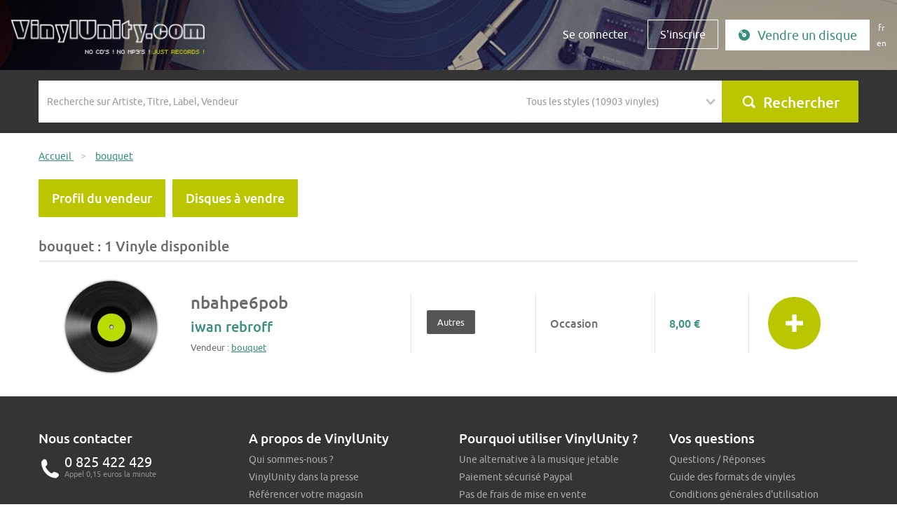

--- FILE ---
content_type: text/html; charset=utf-8
request_url: https://www.vinylunity.com/fr/vinylunity/bouquet/19496/disques-vinyles?advert_filters%5Bmusic_styles_list%5D=76
body_size: 5391
content:
<!DOCTYPE html>
<html lang="fr">
<head>
    <title>VinylUnity les disques vinyles a vendre de bouquet</title>
    <meta http-equiv="Content-Type" content="text/html; charset=utf-8" />
            <meta name="viewport" content="width=device-width, initial-scale=1, shrink-to-fit=no user-scalable=0">
    <meta http-equiv="x-ua-compatible" content="ie=edge">
    <link rel="shortcut icon" href="/favicon.ico"/>
    <link rel="stylesheet" type="text/css" media="screen" href="/vendor/bootstrap-3.3.7-dist/css/bootstrap.min.css" />
<link rel="stylesheet" type="text/css" media="screen" href="/vendor/jquery-ui/jquery-ui.css" />
<link rel="stylesheet" type="text/css" media="screen" href="/vendor/bxslider/jquery.bxslider.css" />
<link rel="stylesheet" type="text/css" media="screen" href="/vendor/fancybox/jquery.fancybox.css" />
<link rel="stylesheet" type="text/css" media="screen" href="/font/icon/style.css" />
<link rel="stylesheet" type="text/css" media="screen" href="/vendor/select2-4.0.3/dist/css/select2.min.css" />
<link rel="stylesheet" type="text/css" media="screen" href="/css/main.css?v=2.02" />
    <script type="text/javascript" src="/vendor/jquery-1.12.4.min.js"></script>
<script type="text/javascript" src="/vendor/jquery-ui/jquery-ui.min.js"></script>
<script type="text/javascript" src="/vendor/jquery-migrate-1.4.1.js"></script>
<script type="text/javascript" src="/vendor/bootstrap-3.3.7-dist/js/bootstrap.min.js"></script>
<script type="text/javascript" src="/vendor/bxslider/jquery.bxslider.min.js"></script>
<script type="text/javascript" src="/vendor/fancybox/jquery.fancybox.pack.js"></script>
<script type="text/javascript" src="/vendor/select2-4.0.3/dist/js/select2.min.js"></script>
<script type="text/javascript" src="/js/PlayManager.js"></script>
<script type="text/javascript" src="/js/jquery.jplayer.min.js"></script>
<script type="text/javascript" src="/js/main.js?v=2.02"></script>
        
<link rel="alternate" hreflang="fr" href="https://www.vinylunity.com/fr/vinylunity/bouquet/19496/disques-vinyles?advert_filters%255Bmusic_styles_list%255D=76" />
<link rel="alternate" hreflang="en" href="https://www.vinylunity.com/en/vinylunity/bouquet/19496/records?advert_filters%255Bmusic_styles_list%255D=76" />
    <!--[if IE]>
    <script src="http://html5shiv.googlecode.com/svn/trunk/html5.js"></script><![endif]-->
    <script type="text/javascript">

  var _gaq = _gaq || [];
  _gaq.push(['_setAccount', 'UA-24794637-1']);
  _gaq.push(['_trackPageview']);
  (function() {
    var ga = document.createElement('script'); ga.type = 'text/javascript'; ga.async = true;
    ga.src = ('https:' == document.location.protocol ? 'https://ssl' : 'http://www') + '.google-analytics.com/ga.js';
    var s = document.getElementsByTagName('script')[0]; s.parentNode.insertBefore(ga, s);
  })();

</script></head>
<body class="">
<script>document.body.className += ' has_js';</script>
<div id="global">
    <header class="header header-users-viewAdverts">
        <nav class="navbar navbar-default navbar-fixed-top">
            <div class="navbar-header">
                <div class="container-fluid">
                    <button type="button" class="navbar-toggle collapsed" data-toggle="collapse" data-target="#navbar"
                            aria-expanded="false" aria-controls="navbar">
                        <span class="sr-only">Menu</span>
                        <span class="icon-bar"></span>
                        <span class="icon-bar"></span>
                        <span class="icon-bar"></span>
                    </button>
                    <a href="/" title="Accueil" class="navbar-brand"><img
                            src="/images/logo-x2.png" class="img-responsive"
                            alt="Accueil"/></a>

                </div>
            </div>
            <div id="navbar" class="navbar-collapse collapse navbar-right">
                <div class="container-fluid">

                    <form action="/fr/acheter-disque-vinyle-vendre/" method="post" class="form-inline hidden-xs">

	

<div class="form-group no-padding">
    <label class="control-label hidden" for="home_advert_filters_search_advert_filters_search">&nbsp;</label>        <input placeholder="Recherche sur Artiste, Titre, Label, Vendeur" class="form-control" type="text" name="advert_filters[search]" id="home_advert_filters_search_advert_filters_search" />    </div>	

<div class="form-group no-padding">
    <label class="control-label hidden" for="home_advert_filters_search_advert_filters_music_styles_list">&nbsp;</label>        <select style="width:150px;" class="form-control" name="advert_filters[music_styles_list]" id="home_advert_filters_search_advert_filters_music_styles_list">
<option value="" selected="selected">Tous les styles (10903 vinyles)</option>
<option value="1">A Cappella (7 vinyles)</option>
<option value="99">Acid Folk (1 vinyles)</option>
<option value="100">Acid House (2 vinyles)</option>
<option value="46">Acid Techno (29 vinyles)</option>
<option value="90">Acidcore (2 vinyles)</option>
<option value="103">Afro Beat (2 vinyles)</option>
<option value="49">Ambient (14 vinyles)</option>
<option value="104">Ambient House (1 vinyles)</option>
<option value="105">Ambient Jungle (1 vinyles)</option>
<option value="76">Autres (54 vinyles)</option>
<option value="119">B.O. de films (273 vinyles)</option>
<option value="109">Ballade (24 vinyles)</option>
<option value="110">Baroque (16 vinyles)</option>
<option value="112">Beat (37 vinyles)</option>
<option value="113">Bebop (1 vinyles)</option>
<option value="116">Biguine (1 vinyles)</option>
<option value="56">Blues (248 vinyles)</option>
<option value="120">Boléro (2 vinyles)</option>
<option value="122">Bossa-Nova (2 vinyles)</option>
<option value="79">Breakbeat (2 vinyles)</option>
<option value="85">Breakcore (1 vinyles)</option>
<option value="128">Cabaret (4 vinyles)</option>
<option value="131">Chanson française (2148 vinyles)</option>
<option value="136">Classique (723 vinyles)</option>
<option value="40">Club/Dance (2 vinyles)</option>
<option value="137">Coldwave (3 vinyles)</option>
<option value="60">Country (272 vinyles)</option>
<option value="138">Dance (17 vinyles)</option>
<option value="140">Detroit House (1 vinyles)</option>
<option value="19">Disco (152 vinyles)</option>
<option value="24">Dub (3 vinyles)</option>
<option value="92">Dub Step (1 vinyles)</option>
<option value="16">Easy-listening (12 vinyles)</option>
<option value="34">Electro (74 vinyles)</option>
<option value="146">Electro Rock (3 vinyles)</option>
<option value="148">Electro-Pop (87 vinyles)</option>
<option value="151">Ethnique (35 vinyles)</option>
<option value="45">Experimental (22 vinyles)</option>
<option value="152">Fado (5 vinyles)</option>
<option value="153">Flamenco (18 vinyles)</option>
<option value="59">Folk (536 vinyles)</option>
<option value="91">Français (112 vinyles)</option>
<option value="15">Funk (84 vinyles)</option>
<option value="65">Fusion (6 vinyles)</option>
<option value="155">Gabber (1 vinyles)</option>
<option value="157">Garage Rock (15 vinyles)</option>
<option value="158">Glam Rock (7 vinyles)</option>
<option value="4">Gospel (4 vinyles)</option>
<option value="64">Gothic Rock (1 vinyles)</option>
<option value="62">Grunge (6 vinyles)</option>
<option value="36">Hard House (1 vinyles)</option>
<option value="69">Hard Rock (104 vinyles)</option>
<option value="43">Hardcore Techno (14 vinyles)</option>
<option value="86">Hardtek (26 vinyles)</option>
<option value="160">Heavy Metal (9 vinyles)</option>
<option value="161">Hip-Hop (71 vinyles)</option>
<option value="162">Hip-Hop français (2 vinyles)</option>
<option value="163">Hip-Hop US (2 vinyles)</option>
<option value="35">House (10 vinyles)</option>
<option value="165">Indie Rock (9 vinyles)</option>
<option value="166">Instrumental (26 vinyles)</option>
<option value="77">Jazz (465 vinyles)</option>
<option value="168">Jazz-Rock Fusion (107 vinyles)</option>
<option value="10">Latin (23 vinyles)</option>
<option value="178">Makina (1 vinyles)</option>
<option value="66">Metal (10 vinyles)</option>
<option value="185">Minimaliste (2 vinyles)</option>
<option value="186">Musette (21 vinyles)</option>
<option value="187">Musique Classique (12 vinyles)</option>
<option value="188">Musique Concrète (1 vinyles)</option>
<option value="189">Musique du Monde (185 vinyles)</option>
<option value="190">Musique électroacoustique (2 vinyles)</option>
<option value="194">New Age (17 vinyles)</option>
<option value="20">New Wave (28 vinyles)</option>
<option value="196">Noise (4 vinyles)</option>
<option value="199">Opéra (37 vinyles)</option>
<option value="202">Polka (2 vinyles)</option>
<option value="61">Pop (751 vinyles)</option>
<option value="203">Pop-Folk (18 vinyles)</option>
<option value="204">Pop-Punk (22 vinyles)</option>
<option value="205">Pop-Rock (2235 vinyles)</option>
<option value="206">Progressive House (1 vinyles)</option>
<option value="57">Progressive Rock (236 vinyles)</option>
<option value="58">Psychedelic Rock (44 vinyles)</option>
<option value="68">Punk Rock (20 vinyles)</option>
<option value="28">R&amp;B (5 vinyles)</option>
<option value="26">Ragga (43 vinyles)</option>
<option value="211">Rap (7 vinyles)</option>
<option value="21">Reggae (38 vinyles)</option>
<option value="214">Rhythm and Blues (28 vinyles)</option>
<option value="215">Rock (5698 vinyles)</option>
<option value="216">Rock Alternatif (21 vinyles)</option>
<option value="63">Rock Independant (5 vinyles)</option>
<option value="218">Rock&#039;n&#039;Roll (294 vinyles)</option>
<option value="11">Salsa (2 vinyles)</option>
<option value="12">Samba (2 vinyles)</option>
<option value="23">Ska (12 vinyles)</option>
<option value="223">Slow (3 vinyles)</option>
<option value="18">Soul (306 vinyles)</option>
<option value="227">Speedcore (3 vinyles)</option>
<option value="3">Swing (4 vinyles)</option>
<option value="228">Symphonie (2 vinyles)</option>
<option value="13">Tango (5 vinyles)</option>
<option value="87">Tech House (26 vinyles)</option>
<option value="42">Techno (257 vinyles)</option>
<option value="229">Techno Hardcore (1 vinyles)</option>
<option value="230">Techno Minimaliste (8 vinyles)</option>
<option value="47">Trance (5 vinyles)</option>
<option value="48">Trance Goa (1 vinyles)</option>
<option value="232">Trance Psychédélique (2 vinyles)</option>
<option value="233">Trash Metal (3 vinyles)</option>
<option value="44">Tribe (13 vinyles)</option>
<option value="235">Twist (7 vinyles)</option>
<option value="236">Valse (4 vinyles)</option>
<option value="237">Variétés (460 vinyles)</option>
<option value="238">World Music (23 vinyles)</option>
<option value="14">Zouk (2 vinyles)</option>
</select>    </div>	<div class="form-group no-padding form-submit">
		<button type="submit" name="submit" value="Rechercher" class="btn btn-default btn-block"><i class="icon-search"></i></button>
	</div>
	
</form>                    <ul class="nav navbar-nav">
                        <li><a class="btn visible-xs" href="javascript:;" id="nabvarSearch">Rechercher</a></li>
                        <li><a class="btn" href="/fr/users/loginOrRegister#login">Se connecter</a></li>
                                                <li><a class="btn btn-border" href="/fr/users/loginOrRegister#register">S'inscrire</a></li>
                        <li><a class="btn btn-full hidden-sm" href="/fr/adverts/new"><i class="icon-send"></i>Vendre un disque</a></li>
                          <li class="nav-language">
<a class="language fr" href="https://www.vinylunity.com/fr/vinylunity/bouquet/19496/disques-vinyles?advert_filters%255Bmusic_styles_list%255D=76">fr</a>
<a class="language" href="https://www.vinylunity.com/en/vinylunity/bouquet/19496/records?advert_filters%255Bmusic_styles_list%255D=76">en</a>
  </li>
                    </ul>
                </div>
            </div>
        </nav>
            </header>

    <div id="content-wrapper">
                    <section class="search-bloc-small">
                <div class="container hidden-xs">
                    <form action="/fr/acheter-disque-vinyle-vendre/" method="post" class="form-inline">

	

<div class="form-group col-sm-6 col-lg-7 no-padding">
    <label class="control-label hidden" for="advert_filters_search">&nbsp;</label>        <input placeholder="Recherche sur Artiste, Titre, Label, Vendeur" class="form-control" type="text" name="advert_filters[search]" id="advert_filters_search" />    </div>	

<div class="form-group col-sm-3 col-lg-3 no-padding">
    <label class="control-label hidden" for="advert_filters_music_styles_list">&nbsp;</label>        <select style="width:150px;" class="form-control" name="advert_filters[music_styles_list]" id="advert_filters_music_styles_list">
<option value="" selected="selected">Tous les styles (10903 vinyles)</option>
<option value="1">A Cappella (7 vinyles)</option>
<option value="99">Acid Folk (1 vinyles)</option>
<option value="100">Acid House (2 vinyles)</option>
<option value="46">Acid Techno (29 vinyles)</option>
<option value="90">Acidcore (2 vinyles)</option>
<option value="103">Afro Beat (2 vinyles)</option>
<option value="49">Ambient (14 vinyles)</option>
<option value="104">Ambient House (1 vinyles)</option>
<option value="105">Ambient Jungle (1 vinyles)</option>
<option value="76">Autres (54 vinyles)</option>
<option value="119">B.O. de films (273 vinyles)</option>
<option value="109">Ballade (24 vinyles)</option>
<option value="110">Baroque (16 vinyles)</option>
<option value="112">Beat (37 vinyles)</option>
<option value="113">Bebop (1 vinyles)</option>
<option value="116">Biguine (1 vinyles)</option>
<option value="56">Blues (248 vinyles)</option>
<option value="120">Boléro (2 vinyles)</option>
<option value="122">Bossa-Nova (2 vinyles)</option>
<option value="79">Breakbeat (2 vinyles)</option>
<option value="85">Breakcore (1 vinyles)</option>
<option value="128">Cabaret (4 vinyles)</option>
<option value="131">Chanson française (2148 vinyles)</option>
<option value="136">Classique (723 vinyles)</option>
<option value="40">Club/Dance (2 vinyles)</option>
<option value="137">Coldwave (3 vinyles)</option>
<option value="60">Country (272 vinyles)</option>
<option value="138">Dance (17 vinyles)</option>
<option value="140">Detroit House (1 vinyles)</option>
<option value="19">Disco (152 vinyles)</option>
<option value="24">Dub (3 vinyles)</option>
<option value="92">Dub Step (1 vinyles)</option>
<option value="16">Easy-listening (12 vinyles)</option>
<option value="34">Electro (74 vinyles)</option>
<option value="146">Electro Rock (3 vinyles)</option>
<option value="148">Electro-Pop (87 vinyles)</option>
<option value="151">Ethnique (35 vinyles)</option>
<option value="45">Experimental (22 vinyles)</option>
<option value="152">Fado (5 vinyles)</option>
<option value="153">Flamenco (18 vinyles)</option>
<option value="59">Folk (536 vinyles)</option>
<option value="91">Français (112 vinyles)</option>
<option value="15">Funk (84 vinyles)</option>
<option value="65">Fusion (6 vinyles)</option>
<option value="155">Gabber (1 vinyles)</option>
<option value="157">Garage Rock (15 vinyles)</option>
<option value="158">Glam Rock (7 vinyles)</option>
<option value="4">Gospel (4 vinyles)</option>
<option value="64">Gothic Rock (1 vinyles)</option>
<option value="62">Grunge (6 vinyles)</option>
<option value="36">Hard House (1 vinyles)</option>
<option value="69">Hard Rock (104 vinyles)</option>
<option value="43">Hardcore Techno (14 vinyles)</option>
<option value="86">Hardtek (26 vinyles)</option>
<option value="160">Heavy Metal (9 vinyles)</option>
<option value="161">Hip-Hop (71 vinyles)</option>
<option value="162">Hip-Hop français (2 vinyles)</option>
<option value="163">Hip-Hop US (2 vinyles)</option>
<option value="35">House (10 vinyles)</option>
<option value="165">Indie Rock (9 vinyles)</option>
<option value="166">Instrumental (26 vinyles)</option>
<option value="77">Jazz (465 vinyles)</option>
<option value="168">Jazz-Rock Fusion (107 vinyles)</option>
<option value="10">Latin (23 vinyles)</option>
<option value="178">Makina (1 vinyles)</option>
<option value="66">Metal (10 vinyles)</option>
<option value="185">Minimaliste (2 vinyles)</option>
<option value="186">Musette (21 vinyles)</option>
<option value="187">Musique Classique (12 vinyles)</option>
<option value="188">Musique Concrète (1 vinyles)</option>
<option value="189">Musique du Monde (185 vinyles)</option>
<option value="190">Musique électroacoustique (2 vinyles)</option>
<option value="194">New Age (17 vinyles)</option>
<option value="20">New Wave (28 vinyles)</option>
<option value="196">Noise (4 vinyles)</option>
<option value="199">Opéra (37 vinyles)</option>
<option value="202">Polka (2 vinyles)</option>
<option value="61">Pop (751 vinyles)</option>
<option value="203">Pop-Folk (18 vinyles)</option>
<option value="204">Pop-Punk (22 vinyles)</option>
<option value="205">Pop-Rock (2235 vinyles)</option>
<option value="206">Progressive House (1 vinyles)</option>
<option value="57">Progressive Rock (236 vinyles)</option>
<option value="58">Psychedelic Rock (44 vinyles)</option>
<option value="68">Punk Rock (20 vinyles)</option>
<option value="28">R&amp;B (5 vinyles)</option>
<option value="26">Ragga (43 vinyles)</option>
<option value="211">Rap (7 vinyles)</option>
<option value="21">Reggae (38 vinyles)</option>
<option value="214">Rhythm and Blues (28 vinyles)</option>
<option value="215">Rock (5698 vinyles)</option>
<option value="216">Rock Alternatif (21 vinyles)</option>
<option value="63">Rock Independant (5 vinyles)</option>
<option value="218">Rock&#039;n&#039;Roll (294 vinyles)</option>
<option value="11">Salsa (2 vinyles)</option>
<option value="12">Samba (2 vinyles)</option>
<option value="23">Ska (12 vinyles)</option>
<option value="223">Slow (3 vinyles)</option>
<option value="18">Soul (306 vinyles)</option>
<option value="227">Speedcore (3 vinyles)</option>
<option value="3">Swing (4 vinyles)</option>
<option value="228">Symphonie (2 vinyles)</option>
<option value="13">Tango (5 vinyles)</option>
<option value="87">Tech House (26 vinyles)</option>
<option value="42">Techno (257 vinyles)</option>
<option value="229">Techno Hardcore (1 vinyles)</option>
<option value="230">Techno Minimaliste (8 vinyles)</option>
<option value="47">Trance (5 vinyles)</option>
<option value="48">Trance Goa (1 vinyles)</option>
<option value="232">Trance Psychédélique (2 vinyles)</option>
<option value="233">Trash Metal (3 vinyles)</option>
<option value="44">Tribe (13 vinyles)</option>
<option value="235">Twist (7 vinyles)</option>
<option value="236">Valse (4 vinyles)</option>
<option value="237">Variétés (460 vinyles)</option>
<option value="238">World Music (23 vinyles)</option>
<option value="14">Zouk (2 vinyles)</option>
</select>    </div>	<div class="form-group col-sm-3 col-lg-2 no-padding">
		<button type="submit" name="submit" value="Rechercher" class="btn btn-default btn-block"><i class="icon-search"></i>Rechercher</button>
	</div>
	
</form>                </div>
            </section>
                <div class="global-wrapped">
                        <section id="content">
                <div class="breadcrumb-container">
	<div class="container">
		<ul class="breadcrumb" itemprop="breadcrumb">
						<li>
				<a href="/" itemprop="url" >
					<span>Accueil</span>
				</a>
								<span class="divider">&gt;</span>
							</li>
						<li>
				<a href="/fr/vinylunity/bouquet/19496" itemprop="url"  class="b-active">
					<span>bouquet</span>
				</a>
							</li>
					</ul>
	</div>
</div>                <div class="container">
    
    </div>

                <div class="container">
    <div class="user-menu">
    
    <a class="btn btn-default" href="/fr/vinylunity/bouquet/19496">Profil du vendeur</a><a class="btn btn-default" href="/fr/vinylunity/bouquet/19496/disques-vinyles">Disques à vendre</a></div>    <h1 class="title-small">bouquet : 1 Vinyle disponible</h1>
            
<div class="vinyls-list">

    
        <section class="vinyl-list-item">
            <div class="pull-left">
                <a href="/fr/acheter-disque-vinyle-vendre/iwan-rebroff-nbahpe6pob/56856"
                   title="Acheter un disque vinyle à vendre iwan rebroff nbahpe6pob">
                    <img src="/uploads/thumbs/images/generic-cover150x150bycrop.jpg" alt="Acheter un disque vinyle à vendre iwan rebroff nbahpe6pob" title="nbahpe6pob" class="center-block" />
                                    </a>
            </div>
            <div class="vinyl-item-content">
                <div class="vinyl-item-row">
                    <div class="vinyl-item-intro">
                        <h2>nbahpe6pob</h2>
                        <h3>iwan rebroff</h3>
                        <span>
                            Vendeur : <a href="/fr/vinylunity/bouquet/19496">bouquet</a></span>                    </div>
                                            <div class="vinyl-items vinyl-item-keywords">
                            <ul>
                                                                    <li><a href="/fr/acheter-disque-vinyle-vendre/?advert_filters[music_styles_list]=76">Autres</a></li>
                                                            </ul>
                        </div>
                                        <div class="vinyl-items vinyl-item-status">
                        Occasion                    </div>
                    <div class="vinyl-items vinyl-item-price">
                        8,00 €                    </div>
                    <div class="vinyl-items vinyl-item-more">

                                                                                    <a href="/fr/acheter-disque-vinyle-vendre/iwan-rebroff-nbahpe6pob/56856"
                                   title="Acheter un disque vinyle à vendre iwan rebroff nbahpe6pob">
                                    <div class="round">
                                        <i class="icon-plus"></i>
                                    </div>
                                </a>
                                                                        </div>
                </div>

            </div>
            <div class="clearfix"></div>
        </section>

        
</div>

<div class="text-center">
    </div>

    </div>
            </section>
                        <!-- Google Code for fr Remarketing List -->
<script type="text/javascript">
/* <![CDATA[ */
var google_conversion_id = 966409629;
var google_conversion_language = "fr";
var google_conversion_format = "3";
var google_conversion_color = "666666";
var google_conversion_label = "MypVCMPL7gIQnfvozAM";
var google_conversion_value = 0;
/* ]]> */
</script>
<script type="text/javascript" src="https://www.googleadservices.com/pagead/conversion.js">
</script>

<noscript>
<div style="display:inline;">
<img height="1" width="1" style="border-style:none;" alt="" src="https://www.googleadservices.com/pagead/conversion/966409629/?label=MypVCMPL7gIQnfvozAM&amp;guid=ON&amp;script=0"/>
</div>
</noscript>
                    </div>
    </div>

    <footer id="footer" class="footer">
        <nav id="footer-nav" class="footer-header">
            <div class="container">
                <div class="row footer-flex">
                    <div class="col-sm-3 footer-contact">
	<h3>Nous contacter</h3>
	<div class="phone">
		<i class="icon-contact"></i> 0 825 422 429
		<span>Appel 0,15 euros la minute</span>
	</div>
	<div class="social">
		Retrouvez-nous sur  <a href="https://www.facebook.com/pages/J%C3%A9coute-des-disques-vinyles-et-jen-suis-fier-VinylUnitycom/100317070034409" target="_blank">
			<img src="/images/social-fb.png" alt="Facebook"></a>
	</div>
</div>
<div class="col-sm-3 dropdown footer-about">
	<h3 class="dropdown-toggle" data-toggle="dropdown" aria-haspopup="true" aria-expanded="false">
		A propos de VinylUnity<i class="fa fa-chevron-down"></i>
	</h3>
	<ul class="dropdown-menu">
		<li><a href="/fr/vinylunity-qui-sommes-nous">Qui sommes-nous ?</a></li>
		<li><a href="/fr/vinylunity-dans-la-presse">VinylUnity dans la presse</a></li>
				<li><a href="/fr/referencer-magasin-disque-vinyle">Référencer votre magasin</a></li>
			</ul>
</div>
<div class="col-sm-3 dropdown footer-user">
	<h3 class="dropdown-toggle" data-toggle="dropdown" aria-haspopup="true" aria-expanded="false">
		Pourquoi utiliser VinylUnity ?<i class="fa fa-chevron-down"></i>
	</h3>
	<ul class="dropdown-menu">
		<li><a href="/fr/alternative-a-la-musique-jetable">Une alternative à la musique jetable</a></li>
		<li><a href="/fr/paiement-securise">Paiement sécurisé Paypal</a></li>
		<li><a href="/fr/mise-en-vente-sans-frais">Pas de frais de mise en vente</a></li>
		<li><a href="/fr/commission-de-vente">8% de commission en cas de vente</a></li>
		<li><a href="/fr/paypal">Vendez avec votre propre compte Paypal</a></li>
		<li><a href="/fr/list">Téléchargement de listes</a></li>
		<li><a href="/fr/page_dedicated_page">Disposer d'une page dédiée</a></li>
	</ul>
</div>
<div class="col-sm-3 dropdown footer-question">
	<h3 class="dropdown-toggle" data-toggle="dropdown" aria-haspopup="true" aria-expanded="false">
		Vos questions<i class="fa fa-chevron-down"></i>
	</h3>
	<ul class="dropdown-menu">
		<li><a href="/fr/faq">Questions / Réponses</a></li>
		<li><a href="/fr/guide-formats-vinyles">Guide des formats de vinyles</a></li>
		<li><a href="/fr/conditions-generales-utilisation">Conditions générales d'utilisation</a></li>
		<li><a href="/fr/conditions-generales-vente">Conditions générales de vente</a></li>
		<li><a href="/fr/home/contact">Contacter le site</a></li>
	</ul>
</div>
                </div>
            </div>
        </nav>
        <section class="footer-footer">
            <div class="container">
                <div class="row">
                    <div class="col-md-4">
                        <a href="#"
                           onclick="javascript:window.open('https://www.paypal.com/fr/cgi-bin/webscr?cmd=xpt/Marketing/popup/OLCWhatIsPayPal-outside','olcwhatispaypal','toolbar=no, location=no, directories=no, status=no, menubar=no, scrollbars=yes, resizable=yes, width=400, height=350');">
                            <img src="/images/payment.jpg" alt="Logos de solution PayPal" class="img-responsive"/>
                        </a>
                    </div>
                    <div class="col-md-8 legal-notices">
                        <span class="text-uppercase"> VinylUnity tous droits réservés</span>
                        <a href="/fr/mentions-legales">Mentions légales</a>                    </div>
                </div>
            </div>
        </section>
    </footer>
    <div id="loader" class="modal-backdrop" style="opacity:0.3">
        <img src="/images/loader/loader.gif" alt=""
             style="display:block;position:absolute;left:50%;top:50%;width:66px;height:66px;margin-left:-33px;margin-top:-33px;"/>
    </div>
</div>
</body>
</html>


--- FILE ---
content_type: application/javascript
request_url: https://www.vinylunity.com/js/PlayManager.js
body_size: 522
content:
var PlayManager = {
  player: null,
  current: null,

  init: function()
  {
    this.player = jQuery('#jPlayerUnit');
    var _this = this;

		jQuery('.play-sound-link').click(function() {
			_this.playElement(jQuery(this));
			return false;
		});
  },

  playElement: function(element)
  {
    if (!element.hasClass('playing'))
    {
			this.current = element;

      jQuery('.play-sound-link').removeClass('playing');
      jQuery('.play-sound-link').removeClass('selected');
      //console.log('setmedia', element.getAttribute('data-vu-sound-url'));
      this.player.jPlayer("setMedia", {
        mp3: element.attr('data-vu-sound-url')
      });
      this.player.jPlayer("play");

      element.addClass('playing');
      element.addClass('selected');
			var link = jQuery('img', element);
			if(link && link.attr('src') == '/images/play.png') {
				link.attr('src', '/images/pause.png');
			}
    }
    else
    {
      element.removeClass('playing');

			var link = jQuery('img', element);
			if(link && link.attr('src') == '/images/pause.png') {
				link.attr('src', '/images/play.png');
			}

      this.player.jPlayer('stop');
    }
  },

  loadFirst: function()
  {
		var first = jQuery('.play-sound-link:first');
		this.current = first;
		this.player.jPlayer("setMedia", {
			mp3: first.attr('data-vu-sound-url')
		});
		first.addClass('selected');

  }
};

jQuery(document).ready(function() {
  PlayManager.init();
});


--- FILE ---
content_type: application/javascript
request_url: https://www.vinylunity.com/js/main.js?v=2.02
body_size: 1343
content:

$(document).ready(function() {

    //pour la gestion requestAnimationFrame et cancelAnimationFrame sur les vieux nav
    (function() {
        var lastTime = 0;
        var vendors = ['ms', 'moz', 'webkit', 'o'];
        for(var x = 0; x < vendors.length && !window.requestAnimationFrame; ++x) {
            window.requestAnimationFrame = window[vendors[x]+'RequestAnimationFrame'];
            window.cancelAnimationFrame = window[vendors[x]+'CancelAnimationFrame'] || window[vendors[x]+'CancelRequestAnimationFrame'];
        }

        if ( ! window.requestAnimationFrame ) {
            window.requestAnimationFrame = function(callback, element) {
                var currTime = new Date().getTime();
                var timeToCall = Math.max(0, 16 - (currTime - lastTime));
                var id = window.setTimeout(function() { callback(currTime + timeToCall); },
                    timeToCall);
                lastTime = currTime + timeToCall;
                return id;
            };
        }

        if ( ! window.cancelAnimationFrame ) {
            window.cancelAnimationFrame = function(id) {
                clearTimeout(id);
            };
        }
    }());

    //gestion du menu sticky
    (function(w,d,undefined){

        var el_html = d.documentElement,
            el_body = d.getElementsByTagName('body')[0],
            header = d.getElementById('navbar'),
            menuIsStuck = function(triggerElement) {
                var wScrollTop	= w.pageYOffset || el_body.scrollTop,
                    regexp		= /(nav\-is\-stuck)/i,
                    classFound	= el_html.className.match( regexp ),
                    navHeight	= header.offsetHeight,
                    bodyRect	= el_body.getBoundingClientRect(),
                    scrollValue	= triggerElement ? triggerElement.getBoundingClientRect().top - bodyRect.top - navHeight  : 600;

                // si le scroll est d'au moins scrollValue et la class nav-is-stuck n'existe pas
                if ( wScrollTop > scrollValue && !classFound ) {
                    el_html.className = el_html.className + ' nav-is-stuck';
                    //el_body.style.paddingTop = navHeight + 'px';
                }
                // si le scroll est inférieur à scrollValue et la class nav-is-stuck existe
                if ( wScrollTop < scrollValue && classFound ) {
                    el_html.className = el_html.className.replace( regexp, '' );
                    //el_body.style.paddingTop = '0';
                }
            },
            onScrolling = function() {
                menuIsStuck(d.getElementById('content-wrapper'));
            };

        // quand on scroll
        w.addEventListener('scroll', function(){
            // on exécute la fonction onScrolling()
            w.requestAnimationFrame( onScrolling );
        });

    }(window, document));


    // clic sur la flèche "aller en haut"
    $('.scroll-top').on('click', function(event) {
        event.preventDefault();
        $('html, body').animate({scrollTop:0}, 1000, 'swing', function() {});
    });

    $(window).bind('beforeunload', function(event) {
        $("#loader").fadeIn();
    });
    $("#loader").fadeOut();

    $('.dropdown-menu li').on('click', function(event) {
        event.preventDefault();
        window.location.href = $(this).children().attr('href');
    });

    $('#nabvarSearch').on('click', function(event) {
        var form = $('#navbar form');
        if(form.hasClass('hidden-xs')){
            form.removeClass('hidden-xs');
            $(this).addClass('hidden-xs');
        }else{
            form.addClass('hidden-xs');
        }
    });

    $('.btn-situation').click(function (e) {
        e.preventDefault();
        var href = $(this).attr('href');

        if($(href).hasClass('hidden')){
            $(href).removeClass('hidden');
        }else{
            $(href).addClass('hidden');
        }
    });

    $('a.picture-item').fancybox({
        openEffect	: 'fade',
        closeEffect	: 'fade',
        prevEffect	: 'fade',
        nextEffect	: 'fade',
        openSpeed : 'slow',
        nextSpeed : 'slow',
        prevSpeed : 'slow'
    });

});